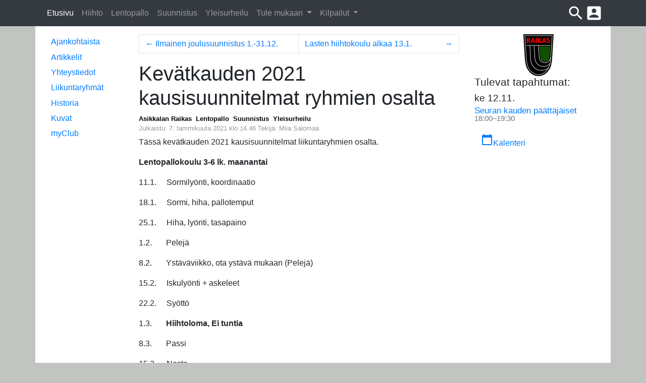

--- FILE ---
content_type: text/html; charset=UTF-8
request_url: https://www.asikkalanraikas.net/artikkelit/2021/Kev%C3%A4tkauden%202021%20kausisuunnitelmat%20ryhmien%20osalta
body_size: 5557
content:
<!DOCTYPE html>
  
<html>
<head>
    <meta charset="utf-8" />
    <title>Asikkalan Raikas </title>
    <meta http-equiv="default-style" content="text/css"/>
    
    <link rel="stylesheet" href="https://www.asikkalanraikas.net/build/vendor.4b82cdce.css">
    <link rel="stylesheet" href="https://www.asikkalanraikas.net/build/app.7dfbe3f2.css">
    
        <meta name="viewport" content="width=device-width, initial-scale=1,
      shrink-to-fit=no">

    <!-- For IE 9 and below. ICO should be 32x32 pixels in size -->
    <!--[if IE]><link rel="shortcut icon"
                      href="https://www.asikkalanraikas.net/build/images/favicon.395df0f4.ico"><![endif]-->

    <!-- Touch Icons - iOS and Android 2.1+ 180x180 pixels in size. -->
    <link rel="apple-touch-icon-precomposed"
          href="https://www.asikkalanraikas.net/build/images/apple-touch-icon-precomposed.96bd73d9.png">

    <!-- Firefox, Chrome, Safari, IE 11+ and Opera. 196x196 pixels in size. -->
    <link rel="icon" type="image/x-icon"  href="https://www.asikkalanraikas.net/build/images/favicon.04209cbe.png">

    <link rel="stylesheet" href="https://fonts.googleapis.com/icon?family=Material+Icons">
</head>
<body>
    <header id="header" class="header" role="banner">
            </header>
    <nav class="navbar navbar-expand-md bg-dark navbar-dark sticky-top" id="stickyNavbar">
        <div class="container" id="stickyNavbarContainer">
            <!-- Brand
            <a class="navbar-brand" href="http://www.asikkalanraikas.net">
                <img src="https://www.asikkalanraikas.net/build/images/AR-logo_small.d57c8739.png"
                  alt="Logo" style="width:30px">
            </a>-->

            <!-- Toggler/collapsibe Button -->
            <button class="navbar-toggler" type="button" data-toggle="collapse"
              data-target="#topNavbar">
                <span class="navbar-toggler-icon"></span>
            </button>

            <!-- Navbar links -->
            <div class=" navbar-collapse collapse justify-content-start" id="topNavbar">
                      <ul class="navbar-nav mr-auto">
                        
    
        
        
        
        
        
        <li class="nav-item active first">
                                                            
    <a href="https://www.asikkalanraikas.net" class=" nav-link">
                Etusivu
    </a>
                    </li>
    
                
    
        
        
        
        
        
        <li class="nav-item">
                                                            
    <a href="https://hiihto.asikkalanraikas.net" class=" nav-link">
                Hiihto
    </a>
                    </li>
    
                
    
        
        
        
        
        
        <li class="nav-item">
                                                            
    <a href="https://lentopallo.asikkalanraikas.net" class=" nav-link">
                Lentopallo
    </a>
                    </li>
    
                
    
        
        
        
        
        
        <li class="nav-item">
                                                            
    <a href="https://suunnistus.asikkalanraikas.net" class=" nav-link">
                Suunnistus
    </a>
                    </li>
    
                
    
        
        
        
        
        
        <li class="nav-item">
                                                            
    <a href="https://yleisurheilu.asikkalanraikas.net" class=" nav-link">
                Yleisurheilu
    </a>
                    </li>
    
                
    
        
        
        
        
        
        <li class="nav-item dropdown">
                                    <a href="#" class="dropdown-toggle nav-link" data-toggle="dropdown">
                Tule mukaan
        <b class="caret"></b>
    </a>
                                        <div class="dropdown-menu">
                    
                                
                                        
    <a href="https://www.asikkalanraikas.net/jaseneksi" class=" dropdown-item nav-link">
                Jäseneksi
    </a>

    

                        
                                
                                        
    <a href="https://www.asikkalanraikas.net/tule-mukaan/lajit" class=" dropdown-item nav-link">
                Tarjonta
    </a>

    

                        
                                
                                        
    <a href="https://www.asikkalanraikas.net/tapahtumat/kalenteri" class=" dropdown-item nav-link">
                Kalenteri
    </a>

    

                        </div>
    
                    </li>
    
                
    
        
        
        
        
        
        <li class="nav-item last dropdown">
                                    <a href="#" class="dropdown-toggle nav-link" data-toggle="dropdown">
                Kilpailut
        <b class="caret"></b>
    </a>
                                        <div class="dropdown-menu">
                    
                                
                                        
    <a href="//yleisurheilu.asikkalanraikas.net/vaaksy-games/" class=" dropdown-item nav-link">
                Vääksy Games
    </a>

    

                        
                                
                                        
    <a href="https://suunnistus.asikkalanraikas.net/tapahtumat/2025-05-28/P%25C3%25A4ij%25C3%25A4t-H%25C3%25A4meen%2520Kompassi-cup%25202.%2520osakilpailu" class=" dropdown-item nav-link">
                Kompassi-cup II
    </a>

    

                        
                                            
    <div  class=" dropdown-header">
                Arkisto
	</div>

    

                        </div>
    
                    </li>
    

    </ul>

            </div>

            <nav class="d-inline-flex flex-row justify-content-end">
                <div>
                    <a class="stickyExtraButton" data-toggle="dropdown" href="#"
                        title="Etsi tältä sivustolta...">
                        <i class="material-icons" aria-hidden="true">search</i>
                    </a>
                    <div class="dropdown-menu dropdownSearchForm">
                        <div id="form_search"></div>
                    </div>
                </div>
                <div>
                    <a class="stickyExtraButton" data-toggle="dropdown" href="#">
                        <i class="material-icons" aria-hidden="true">account_box</i>
                    </a>
                    <div class="dropdown-menu dropdown-menu-right">
                        
            <li class="dropdown-item">
            <a href="https://www.asikkalanraikas.net/admin/login">Kirjaudu sisään</a>
        </li>
                        </div>
                </div>
            </nav>
        </div>
    </nav>

    <div id="container" class="container">
        <div class="row">
            <div class="col-md-3 col-lg-2" id="leftnav">
                <div class="sidebar-nav">
                    <nav class="nav navbar-expand-md navbar-light bg-faded">
                        <!-- Toggler/collapsibe Button -->
                        <button class="navbar-toggler" type="button" data-toggle="collapse"
                            data-target="#navigation">
                            <span class="navbar-toggler-icon"></span>
                        </button>

                        <div class="navbar-collapse collapse mt-md-0" id="navigation">
                                                              <ul class="nav flex-column">
                        
    
        
        
        
        
        
        <li class="nav-item first">
                                                            
    <a href="/ajankohtaista/" class=" nav-link">
                Ajankohtaista
    </a>
                    </li>
    
                
    
        
        
        
        
        
        <li class="nav-item">
                                                            
    <a href="/artikkelit/" class=" nav-link">
                Artikkelit
    </a>
                    </li>
    
                
    
        
        
        
        
        
        <li class="nav-item">
                                                            
    <a href="/yhteystiedot" class=" nav-link">
                Yhteystiedot
    </a>
                    </li>
    
                
    
        
        
        
        
        
        <li class="nav-item">
                                                            
    <a href="/tule-mukaan/lajit/Asikkalan%20Raikas/Liikuntaryhm%C3%A4t" class=" nav-link">
                Liikuntaryhmät
    </a>
                    </li>
    
                
    
        
        
        
        
        
        <li class="nav-item">
                                                            
    <a href="https://www.asikkalanraikas.net/historia" class=" nav-link">
                Historia
    </a>
                    </li>
    
                
    
        
        
        
        
        
        <li class="nav-item last">
                                                            
    <a href="https://ar.kuvat.fi/kuvat/" class=" nav-link">
                Kuvat
    </a>
                    </li>
    

    </ul>

                                                      <ul class="nav flex-column">
                                <li class="nav-item">
                                    <a href="https://asikkalanraikas.myclub.fi" rel="external"
                                        target="_blank" class="nav-link">
                                        myClub</a>
                                </li>
                            </ul>
                        </div>
                    </nav>
                </div>
            </div><!-- leftnav end -->

           
            <div class="col-md-6 col-lg-7" id="content">
                
    
              <nav class="hidden-xs">
            <ul class="pagination prevnext">

                                    <li class="page-item previous">
                        <a class="page-link" rel="prev" 
                            href="/artikkelit/2020/Ilmainen%20joulusuunnistus%201.-31.12.">
                            &larr; <span aria-hidden="true"></span>
                            <span> Ilmainen joulusuunnistus 1.-31.12.</span>
                        </a>
                    </li>
                                                    <li class="page-item next">
                        <a class="page-link" rel="next"
                            href="/artikkelit/2021/Lasten%20hiihtokoulu%20alkaa%2013.1.">
                            <span>Lasten hiihtokoulu alkaa 13.1.</span>
                            <span aria-hidden="true">&rarr;</span>
                        </a>
                    </li>
                            </ul>
        </nav>
    
        <article>
        <header>
            <h1>Kevätkauden 2021 kausisuunnitelmat ryhmien osalta</h1>
              <aside class="article_dateinfo"><ul class="article_sections list-inline"><li class="list-inline-item">Asikkalan Raikas</li><li class="list-inline-item">Lentopallo</li><li class="list-inline-item">Suunnistus</li><li class="list-inline-item">Yleisurheilu</li></ul><time datetime="2021-01-07EET02:46:36">
    Julkaistu: 7. tammikuuta 2021 klo 14.46
  </time><span>Tekijä: Miia Salomaa</span></aside>
        </header>

        
        <div class="entry-content">
          <p>Tässä kevätkauden 2021 kausisuunnitelmat liikuntaryhmien osalta.</p>

<p><strong>Lentopallokoulu 3-6 lk. maanantai</strong></p>

<p>11.1.     Sormilyönti, koordinaatio</p>

<p>18.1.     Sormi, hiha, pallotemput</p>

<p>25.1.     Hiha, lyönti, tasapaino</p>

<p>1.2.       Pelejä</p>

<p>8.2.       Ystäväviikko, ota ystävä mukaan (Pelejä)</p>

<p>15.2.     Iskulyönti + askeleet</p>

<p>22.2.     Syöttö</p>

<p>1.3.       <strong>Hiihtoloma, Ei tuntia</strong></p>

<p>8.3.       Passi</p>

<p>15.3.     Nosto</p>

<p>22.3.     Hyökkäys</p>

<p>29.3.     Pelejä</p>

<p>5.4.       <strong>Pääsiäinen, Ei tuntia</strong></p>

<p>12.4.     Passi + hyökkäys</p>

<p>19.4.     Vastaanotto, syöttö</p>

<p>26.4.      Toivekerta</p>

<p> </p>

<p><strong>Kilpurit maanantai</strong></p>

<p>11.1.     Juoksuratoja, hyppy ja taitorata</p>

<p>18.1.     Hypyt (Hyppelyt, korkeus)</p>

<p>25.1.     Heitot (Tekniikkaa tennispallolla, keihäs)</p>

<p>1.2.       Viestit</p>

<p>8.2.       Ystäväviikko, ota ystävä mukaan (Hypyt)</p>

<p>15.2.     Heitot (kuula, heittorata, moukari)</p>

<p>22.2.     Aitajuoksu, tasapaino</p>

<p>1.3.       <strong>Hiihtoloma, Ei tuntia</strong></p>

<p>8.3.       Pelejä</p>

<p>15.3.     Yu-rata</p>

<p>22.3.     Heitot (Kiekko, kuula)</p>

<p>29.3.     Reaktiolähdöt, liikkuvuus</p>

<p>5.4.      <strong>Pääsiäinen, Ei tuntia</strong></p>

<p>12.4.    Ulkona juoksut (60m, 100m), aidat</p>

<p>19.4.    Kuula, 3- loikka,</p>

<p>26.4.    Toivekerta</p>

<p> </p>

<p><strong>Perhepalloilu maanantai</strong></p>

<p>11.1.    Palloleikit</p>

<p>18.1.    Heittäminen, seinäpallo</p>

<p>25.1.    Potkut, jalkapallo</p>

<p>1.2.      Sulkapallo</p>

<p>8.2.      Ystäväviikko, ota ystävä mukaan (Sähly)</p>

<p>15.2.     Frisbee, ultimate</p>

<p>22.2.     Palloleikkejä, pelejä</p>

<p>1.3.       <strong>Hiihtoloma, Ei tuntia</strong></p>

<p>8.3.       Käsipallo</p>

<p>15.3.     Sähly</p>

<p>22.3.     Ilmapallot</p>

<p>29.3.     Maalipallo, boccia</p>

<p>5.4.       <strong>Pääsiäinen, Ei tuntia</strong></p>

<p>12.4.     Nelimaali</p>

<p>19.4.     Ulkona jalkapallo</p>

<p>26.4.     Toivekerta</p>

<p> </p>

<p><strong>Yleisurheilukoulu tiistai</strong></p>

<p>12.1  Taitoratoja (juoksu, tasapaino + koordinaatio)</p>

<p>19.1.  Heittoja (Pallonheitto, kiekko)</p>

<p>26.1.  Juoksua (Lähtö, reaktiojuoksut)</p>

<p>2.2.   Hyppyjä (Hyppyrata, pituus)</p>

<p>9.2.   Ystäväviikko, ota ystävä mukaan (Taitorata)</p>

<p>16.2.  Heittoja (Keihäs, kuula, tasapaino)</p>

<p>23.2.  Juoksuja (Aidat, pikajuoksu, koordinaatio)</p>

<p>2.3.    <strong>Hiihtoloma, Ei tuntia</strong></p>

<p>9.3.    Hyppyjä (Korkeus, tasapaino)</p>

<p>16.3.  Heittoja (Kiekko, pallonheitto, liikkuvuus)</p>

<p>23.3.  Juoksuja (Viestit)</p>

<p>30.3.  Hyppyjä (Hyppyrata, pituus)</p>

<p>6.4.    Heittoja (Heittorata, kuula)</p>

<p>13.4.  Ulkona juoksuja (aidat, 100m)</p>

<p>20.4.  Hyppyjä (Koordinaatio, pituus, limbo)</p>

<p>27.4.  Toivekerta</p>

<p> </p>

<p><strong>Suunnistajien vuoro tiistai</strong></p>

<p>12.1    Suunnistustehtäviä</p>

<p>19.1.   Juoksua, juoksuratoja</p>

<p>26.1.   Tasapaino, kehonhallinta</p>

<p>2.2.     Hypyt, loikat, liikkuvuus</p>

<p>9.2.     Ystäväviikko, ota ystävä mukaan (Suunnistustehtäviä)</p>

<p>16.2.   Keppilämmittely + lihaskunto</p>

<p>23.2.   Kehonhallinta, liikkuvuus</p>

<p>2.3.     <strong>Hiihtoloma, Ei tuntia</strong></p>

<p>9.3.     Suunnistustehtäviä</p>

<p>16.3.   Juoksuharjoitus, lihaskunto</p>

<p>23.3.   Hypyt, loikat, liikkuvuus</p>

<p>30.3.   Ketteryys, kehonhallinta</p>

<p>6.4.     Suunnistustehtäviä</p>

<p>13.4.   Action track ulkona</p>

<p>20.4.   Juoksua ulkona, mäkijuoksu</p>

<p>27.4.   Toivekerta</p>

<p> </p>

<p><strong>Yu-valmennus tiistai</strong></p>

<p>12.1     Koordinaatio, liikkuvuus</p>

<p>19.1.   Heitot, kuntopallo</p>

<p>26.1.   Hiit-treeni, aidat</p>

<p>2.2.     Hypyt, loikat</p>

<p>9.2.     Ystäväviikko, ota ystävä mukaan (heitot, liikkuvuus)</p>

<p>16.2.    Oman kehon paino treeni</p>

<p>23.2.    Juoksutreeni, nopeus</p>

<p>2.3.      <strong>Hiihtoloma, Ei tuntia</strong></p>

<p>9.3.      Aidat, heitot</p>

<p>16.3.    Koordinaatio, ketteryys</p>

<p>23.3.    Pelejä</p>

<p>30.3.    Kepillä rive, tempaus, työntö, kyykky</p>

<p>6.4.      Ulkona porrastreeni</p>

<p>13.4.     Juoksut</p>

<p>20.4.     Hypyt</p>

<p>27.4.      Heitot</p>

<p> </p>

<p><strong>Lentopallokoulu 1-2 lk. torstai</strong></p>

<p>14.1.   Sormilyönti, koordinaatio</p>

<p>21.1.   Sormi, hiha, tasapaino</p>

<p>28.1.   Hiha, iskulyönti</p>

<p>4.2.     Iskulyönti + askeleet</p>

<p>11.2.   Ystäväviikko, ota ystävä mukaan (Pelejä)</p>

<p>18.2.   Syöttö, pallotemppuja</p>

<p>25.2.   Pelejä</p>

<p>4.3.     <strong>Hiihtoloma, Ei tuntia</strong></p>

<p>11.3.   Passi</p>

<p>18.3.   Nosto</p>

<p>25.3.   Hyökkäys</p>

<p>1.4.     Pääsiäis spesiaali</p>

<p>7.4.     Pelejä</p>

<p>14.4.   Syöttö + nosto</p>

<p>22.4.   Passi + lyönti</p>

<p>29.4.   Toivekerta</p>

<p> </p>

<p><strong>Kilpurit torstai</strong></p>

<p>14.1.   Heitot, koordinaatiot</p>

<p>21.1.   Juoksu (Lähtö, kiihdytys)</p>

<p>28.1.   Hypyt (Loikat, pituus)</p>

<p>4.2.     Heitot (kiekko, kuntopallon heitot)</p>

<p>11.2.   Ystäväviikko, ota ystävä mukaan (telinejumppaa)</p>

<p>18.2.   Loikat, räjähtävyys</p>

<p>25.2.   Kehonhallintaa, akrobatiaa</p>

<p>4.3.     <strong>Hiihtoloma, Ei tuntia</strong></p>

<p>11.3.   Hypyt (3-loikka, korkeus)</p>

<p>18.3.   Liikkuvuus, koordinaatio</p>

<p>25.3.  Temppurata</p>

<p>1.4.    Pääsiäis spessu kerta</p>

<p>7.4.    Ulkona hypyt (pituus, loikat)</p>

<p>14.4.   Keihäs, korkeus</p>

<p>22.4.   Mäkijuoksu, liikkuvuus</p>

<p>29.4.   Toivekerta</p>

<p> </p>

<p><strong>Perheliikunta torstai</strong></p>

<p>14.1.   Temppurata</p>

<p>21.1.    Pallot tutuiksi</p>

<p>28.1.    Painia, temppuilua</p>

<p>4.2.      Parkour</p>

<p>11.2.    Ystäväviikko, ota ystävä mukaan (Temppurata)</p>

<p>18.2.    Temppuja ja tasapainoa</p>

<p>25.2.    Liikuntaa musiikin mukana</p>

<p>4.3.      <strong>Hiihtoloma, Ei tuntia</strong></p>

<p>11.3.     Pehmolelujumppa</p>

<p>18.3.     Voimistelua</p>

<p>25.3.     Lapsi-vanhempi akrobatiaa</p>

<p>1.4.      Pääsiäis spessu kerta</p>

<p>7.4.      Temppurata</p>

<p>14.4.    Liikuntaa musiikin mukaan, leikkivarjo</p>

<p>22.4.    Pehmolelujumppa</p>

<p>29.4.   Toivekerta, ilmapalloja</p>

<p> </p>

<p><strong>Yu-valmennus torstai</strong></p>

<p>14.1.    Juoksuharjoitus, voima + nopeus</p>

<p>21.1.    Hypyt, loikat, liikkuvuus</p>

<p>28.1.    Keppijumppa, rive, tempaus, etukyykky, työntö tekniikat</p>

<p>4.2.      Akrobatiaa, kehonhallintaa</p>

<p>11.2.    Ystäväviikko, ota ystävä mukaan (Hypyt, loikat, korkeus)</p>

<p>18.2.    Gymstickillä lihaskunto, liikkuvuus</p>

<p>25.2.    Telinejumppaa</p>

<p>4.3.      <strong>Hiihtoloma, Ei tuntia</strong></p>

<p>11.3.    Hypyt, loikat, pituus</p>

<p>18.3.    Juoksut, lihaskunto</p>

<p>25.3.    Kehonhallintaa</p>

<p>1.4.      Mäkitreeni ulkona                    </p>

<p>7.4.      Ulkona hypyt</p>

<p>14.4.    Heitot</p>

<p>22.4.    Juoksut</p>

<p>29.4.    Toivekerta</p>

<p> </p>

<p><strong>Fysiikka-ryhmä torstai</strong>                          </p>

<p> </p>

<p>28.1.  Circuit-treeni</p>

<p>4.2.    Core-treeni</p>

<p>11.2.  Ystäväviikko, ota ystävä mukaan (oman kehon paino)</p>

<p>18.2.  Gymstick-jumppa</p>

<p>25.2.   Kahvakuula</p>

<p>4.3.     <strong>Hiihtoloma, Ei tuntia </strong></p>

<p>11.3.   Treeni Step-laudalla                 </p>

<p>18.3.    Hiit-treeni</p>

<p>25.3.    Räjähtävyys, hypyt</p>

<p>1.4.      Kahvakuula treeni</p>

<p>7.4.      Circuit-treeni</p>

<p>14.4.    Juoksutreeni ulkona</p>

<p>22.4.    Toiminnallinen treeni ulkona</p>

<p>29.4.    Porrastreeni ulkona</p>
        </div>
    </article>
  
    
            <nav class="hidden-xs">
            <ul class="pagination prevnext">

                                    <li class="page-item previous">
                        <a class="page-link" rel="prev" 
                            href="/artikkelit/2020/Ilmainen%20joulusuunnistus%201.-31.12.">
                            &larr; <span aria-hidden="true"></span>
                            <span> Ilmainen joulusuunnistus 1.-31.12.</span>
                        </a>
                    </li>
                                                    <li class="page-item next">
                        <a class="page-link" rel="next"
                            href="/artikkelit/2021/Lasten%20hiihtokoulu%20alkaa%2013.1.">
                            <span>Lasten hiihtokoulu alkaa 13.1.</span>
                            <span aria-hidden="true">&rarr;</span>
                        </a>
                    </li>
                            </ul>
        </nav>
    

    <nav id="oldyear">
    <ul class="pagination">
                      <li class="page-item">
          <a href="/artikkelit/2025"
            class="page-link">
            2025
                      </a>
        </li>
                        <li class="page-item">
          <a href="/artikkelit/2024"
            class="page-link">
            2024
                      </a>
        </li>
                        <li class="page-item">
          <a href="/artikkelit/2023"
            class="page-link">
            2023
                      </a>
        </li>
                        <li class="page-item">
          <a href="/artikkelit/2022"
            class="page-link">
            2022
                      </a>
        </li>
                        <li class="page-item active">
          <a href="/artikkelit/2021"
            class="page-link">
            2021
                          <span class="sr-only">(current)</span>
                      </a>
        </li>
                        <li class="page-item">
          <a href="/artikkelit/2020"
            class="page-link">
            2020
                      </a>
        </li>
                        <li class="page-item">
          <a href="/artikkelit/2019"
            class="page-link">
            2019
                      </a>
        </li>
                        <li class="page-item">
          <a href="/artikkelit/2018"
            class="page-link">
            2018
                      </a>
        </li>
                        <li class="page-item">
          <a href="/artikkelit/2017"
            class="page-link">
            2017
                      </a>
        </li>
            </ul>
</nav>

  

            </div><!-- content end -->

            <aside class="col-md-3 col-lg-3" id="right_sidebar">
              <div>
                  <img src="https://www.asikkalanraikas.net/build/images/AR-logo_small.d57c8739.png" alt="Asikkalan Raikas ry"
                  class="mx-auto d-block">
              </div>
                                <div id="cms-block-690e5eff042f11.27528362" class="cms-block cms-block-element">
    		
	<section class="latest_events">
		<h1>Tulevat tapahtumat:</h1>

												
									<h2>ke 12.11.</h2>
				
				<ul class="list-unstyled">

											
			<li>
				<h3>	<a href="/tapahtumat/2025-11-12/Seuran%2520kauden%2520p%25C3%25A4%25C3%25A4tt%25C3%25A4j%25C3%25A4iset">
		Seuran kauden päättäjäiset</a>
</h3>
				<span>18:00&ndash;19:30</span>
			</li>
		
		</ul>
		<a href="/tapahtumat/kalenteri" role="button" class="btn btn-link"
			 title="Avaa kalenteri nähdäksesi kaikki Asikkalan Raikkaan tapahtumat">
			<i class="material-icons" aria-hidden="true">calendar_today</i>Kalenteri</a>
	</section>
</div>


                <div class="mt-4">
                    <div id="cms-block-690e5eff05ed94.26105131" class="cms-block cms-block-element">
        <ul class="list-unstyled sponsor_list">
                                                                                                                                                                                                                                        </ul>
</div>

                </div>
                          </aside>
                  </div><!-- row end -->

        <div id="footer">
        <!-- <p>
            <a href="mailto:webmaster(at)asikkalanraikas.net">Webmaster</a>
          </p> -->
        </div>
    </div><!-- container end -->

<div id="modalImage" class="modal" role="dialog" tabindex="-1">

<div class="modal-dialog modal-lg modal-dialog-centered">
    <div class="modal-content">
        <div class="carousel-inner" data-ride="carousel">
            <div class="carousel-item active">
          <!--
    <button type="button" class="close" data-dismiss="modal" aria-label="Close">
      <span>&times;</span>
      </button> -->

    <!-- Modal Content (The Image) -->
                <img class="img-fluid" id="img01">

    <!-- Modal Caption (Image Text) -->
                <div id="modalImageCaption" class="carousel-caption h5"></div>
            </div>
        </div>
    </div>
</div>

</div>


    <script src="https://www.asikkalanraikas.net/build/manifest.9d19d479.js"></script>
    <script src="https://www.asikkalanraikas.net/build/vendor.087e76fa.js"></script>
    <script src="https://www.asikkalanraikas.net/build/app.05832cc3.js"></script>

    <script>
        var myCb = function() {
            if (document.readyState === 'complete') {
                google.search.cse.element.render(
                    {div: 'form_search', tag: 'searchbox-only'}
                );
            } else {
                google.setOnLoadCallback(function() {
                    google.search.cse.element.render(
                        {div: 'form_search', tag: 'searchbox-only'}
                    )
                }, true);
            }
        };

        window.__gcse = {
            parsetag: 'explicit',
            callback: myCb
        };

        (function() {
            var cx = '016814359639191172825:yqi4gl43wki';
            var gcse = document.createElement('script');
            gcse.type = 'text/javascript';
            gcse.async = true;
            gcse.src = 'https://cse.google.com/cse.js?cx=' + cx;
            var s = document.getElementsByTagName('script')[0];
            s.parentNode.insertBefore(gcse, s);
        })();
    </script>
</body>
</html>


--- FILE ---
content_type: text/css
request_url: https://www.asikkalanraikas.net/build/app.7dfbe3f2.css
body_size: 211
content:
article{overflow:auto}.article_dateinfo{color:#999;font-size:.8em;margin-bottom:.5em}ul.article_sections{margin-bottom:0;font-weight:700;color:#000}.sticky_article{margin-bottom:1em}.image_full_width{clear:both;margin:0 .8rem;max-width:calc(100% - 1.6rem)}.image_right_side{margin:0 0 0 .8rem;float:right;max-width:50%}.image_left_side{margin:0 .8rem 0 0;float:left;max-width:50%}.image_full_width img,.image_left_side img,.image_right_side img{height:auto;max-width:100%}.thumbnail img,article figure img{border-radius:3px;cursor:pointer;transition:.3s;max-width:100%}.thumbnail img:hover,article figure img:hover{opacity:.7}#modalImage .modal-content{width:auto;margin:auto}#modalImageCaption,.modal-content{animation-name:zoom;animation-duration:.6s}@keyframes zoom{0%{transform:scale(0)}to{transform:scale(1)}}

--- FILE ---
content_type: text/javascript
request_url: https://www.asikkalanraikas.net/build/app.05832cc3.js
body_size: 383
content:
(window.webpackJsonp=window.webpackJsonp||[]).push([["app","admin-figure"],{"+6o0":function(t,n,a){"use strict";a.r(n),n.default="https://www.asikkalanraikas.net/build/images/favicon.04209cbe.png"},BtTB:function(t,n,a){},EFgk:function(t,n,a){},F9FN:function(t,n,a){(function(t){a("BtTB"),t(document).ready((function(){document.getElementById("modalImage");var n=document.getElementById("img01"),a=document.getElementById("modalImageCaption"),i=/^(.*)\/media\/cache\/resolve\/([a-zA-Z_-]+)\/(.*)$/im;t("figure > img").each((function(e,c){c.onclick=function(){var e=this.src,c=e.match(i);n.src=c?c[1]+"/media/cache/resolve/full/"+c[3]:e,this.title?a.innerHTML=this.title:a.innerHTML=this.alt,t("#modalImage").modal({keyboard:!0})}}))}))}).call(this,a("EVdn"))},FCSN:function(t,n,a){"use strict";a.r(n),n.default="https://www.asikkalanraikas.net/build/images/apple-touch-icon-precomposed.96bd73d9.png"},ZZ5z:function(t,n,a){"use strict";a.r(n),n.default="https://www.asikkalanraikas.net/build/images/favicon.395df0f4.ico"},aBv7:function(t,n,a){"use strict";a.r(n),n.default="https://www.asikkalanraikas.net/build/images/AR-logo_small.d57c8739.png"},ng4s:function(t,n,a){a("EFgk"),a("F9FN"),a("ZZ5z"),a("+6o0"),a("FCSN"),a("aBv7")}},[["ng4s","manifest","vendor"]]]);